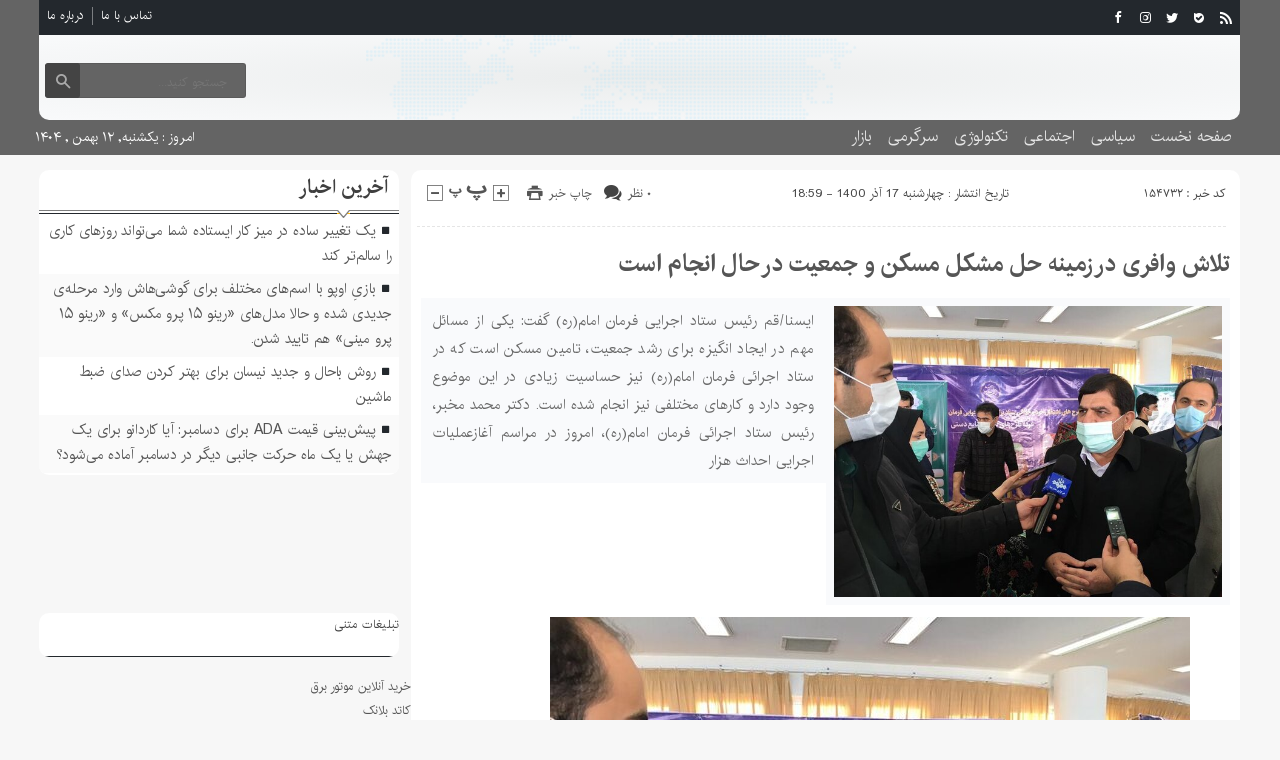

--- FILE ---
content_type: text/html; charset=UTF-8
request_url: https://mgwd.ir/%D8%AA%D9%84%D8%A7%D8%B4-%D9%88%D8%A7%D9%81%D8%B1%DB%8C-%D8%AF%D8%B1-%D8%B2%D9%85%DB%8C%D9%86%D9%87-%D8%AD%D9%84-%D9%85%D8%B4%DA%A9%D9%84-%D9%85%D8%B3%DA%A9%D9%86-%D9%88-%D8%AC%D9%85%D8%B9%DB%8C%D8%AA/
body_size: 13592
content:
<!DOCTYPE html>
<!--[if lt IE 7 ]><html class="ie ie6" dir="rtl" lang="fa-IR"> <![endif]-->
<!--[if IE 7 ]><html class="ie ie7" dir="rtl" lang="fa-IR"> <![endif]-->
<!--[if IE 8 ]><html class="ie ie8" dir="rtl" lang="fa-IR"> <![endif]-->
<!--[if (gte IE 9)|!(IE)]><!--><html dir="rtl" lang="fa-IR"> <!--<![endif]-->
<head><meta name="google-site-verification" content="1HESh9ArZgxVD2IbMQU9j87qsGCqgvBBoahTcS2RsiQ" />
<meta charset="UTF-8">
<title>تلاش وافری در زمینه حل مشکل مسکن و جمعیت در حال انجام است | مجود نیوز</title>
<meta name='robots' content='max-image-preview:large' />
<link rel="alternate" type="application/rss+xml" title="مجود نیوز &raquo; تلاش وافری در زمینه حل مشکل مسکن و جمعیت در حال انجام است خوراک دیدگاه‌ها" href="https://mgwd.ir/%d8%aa%d9%84%d8%a7%d8%b4-%d9%88%d8%a7%d9%81%d8%b1%db%8c-%d8%af%d8%b1-%d8%b2%d9%85%db%8c%d9%86%d9%87-%d8%ad%d9%84-%d9%85%d8%b4%da%a9%d9%84-%d9%85%d8%b3%da%a9%d9%86-%d9%88-%d8%ac%d9%85%d8%b9%db%8c%d8%aa/feed/" />
<link rel="alternate" title="oEmbed (JSON)" type="application/json+oembed" href="https://mgwd.ir/wp-json/oembed/1.0/embed?url=https%3A%2F%2Fmgwd.ir%2F%25d8%25aa%25d9%2584%25d8%25a7%25d8%25b4-%25d9%2588%25d8%25a7%25d9%2581%25d8%25b1%25db%258c-%25d8%25af%25d8%25b1-%25d8%25b2%25d9%2585%25db%258c%25d9%2586%25d9%2587-%25d8%25ad%25d9%2584-%25d9%2585%25d8%25b4%25da%25a9%25d9%2584-%25d9%2585%25d8%25b3%25da%25a9%25d9%2586-%25d9%2588-%25d8%25ac%25d9%2585%25d8%25b9%25db%258c%25d8%25aa%2F" />
<link rel="alternate" title="oEmbed (XML)" type="text/xml+oembed" href="https://mgwd.ir/wp-json/oembed/1.0/embed?url=https%3A%2F%2Fmgwd.ir%2F%25d8%25aa%25d9%2584%25d8%25a7%25d8%25b4-%25d9%2588%25d8%25a7%25d9%2581%25d8%25b1%25db%258c-%25d8%25af%25d8%25b1-%25d8%25b2%25d9%2585%25db%258c%25d9%2586%25d9%2587-%25d8%25ad%25d9%2584-%25d9%2585%25d8%25b4%25da%25a9%25d9%2584-%25d9%2585%25d8%25b3%25da%25a9%25d9%2586-%25d9%2588-%25d8%25ac%25d9%2585%25d8%25b9%25db%258c%25d8%25aa%2F&#038;format=xml" />
<style id='wp-img-auto-sizes-contain-inline-css' type='text/css'>
img:is([sizes=auto i],[sizes^="auto," i]){contain-intrinsic-size:3000px 1500px}
/*# sourceURL=wp-img-auto-sizes-contain-inline-css */
</style>
<style id='wp-emoji-styles-inline-css' type='text/css'>

	img.wp-smiley, img.emoji {
		display: inline !important;
		border: none !important;
		box-shadow: none !important;
		height: 1em !important;
		width: 1em !important;
		margin: 0 0.07em !important;
		vertical-align: -0.1em !important;
		background: none !important;
		padding: 0 !important;
	}
/*# sourceURL=wp-emoji-styles-inline-css */
</style>
<style id='wp-block-library-inline-css' type='text/css'>
:root{--wp-block-synced-color:#7a00df;--wp-block-synced-color--rgb:122,0,223;--wp-bound-block-color:var(--wp-block-synced-color);--wp-editor-canvas-background:#ddd;--wp-admin-theme-color:#007cba;--wp-admin-theme-color--rgb:0,124,186;--wp-admin-theme-color-darker-10:#006ba1;--wp-admin-theme-color-darker-10--rgb:0,107,160.5;--wp-admin-theme-color-darker-20:#005a87;--wp-admin-theme-color-darker-20--rgb:0,90,135;--wp-admin-border-width-focus:2px}@media (min-resolution:192dpi){:root{--wp-admin-border-width-focus:1.5px}}.wp-element-button{cursor:pointer}:root .has-very-light-gray-background-color{background-color:#eee}:root .has-very-dark-gray-background-color{background-color:#313131}:root .has-very-light-gray-color{color:#eee}:root .has-very-dark-gray-color{color:#313131}:root .has-vivid-green-cyan-to-vivid-cyan-blue-gradient-background{background:linear-gradient(135deg,#00d084,#0693e3)}:root .has-purple-crush-gradient-background{background:linear-gradient(135deg,#34e2e4,#4721fb 50%,#ab1dfe)}:root .has-hazy-dawn-gradient-background{background:linear-gradient(135deg,#faaca8,#dad0ec)}:root .has-subdued-olive-gradient-background{background:linear-gradient(135deg,#fafae1,#67a671)}:root .has-atomic-cream-gradient-background{background:linear-gradient(135deg,#fdd79a,#004a59)}:root .has-nightshade-gradient-background{background:linear-gradient(135deg,#330968,#31cdcf)}:root .has-midnight-gradient-background{background:linear-gradient(135deg,#020381,#2874fc)}:root{--wp--preset--font-size--normal:16px;--wp--preset--font-size--huge:42px}.has-regular-font-size{font-size:1em}.has-larger-font-size{font-size:2.625em}.has-normal-font-size{font-size:var(--wp--preset--font-size--normal)}.has-huge-font-size{font-size:var(--wp--preset--font-size--huge)}.has-text-align-center{text-align:center}.has-text-align-left{text-align:left}.has-text-align-right{text-align:right}.has-fit-text{white-space:nowrap!important}#end-resizable-editor-section{display:none}.aligncenter{clear:both}.items-justified-left{justify-content:flex-start}.items-justified-center{justify-content:center}.items-justified-right{justify-content:flex-end}.items-justified-space-between{justify-content:space-between}.screen-reader-text{border:0;clip-path:inset(50%);height:1px;margin:-1px;overflow:hidden;padding:0;position:absolute;width:1px;word-wrap:normal!important}.screen-reader-text:focus{background-color:#ddd;clip-path:none;color:#444;display:block;font-size:1em;height:auto;left:5px;line-height:normal;padding:15px 23px 14px;text-decoration:none;top:5px;width:auto;z-index:100000}html :where(.has-border-color){border-style:solid}html :where([style*=border-top-color]){border-top-style:solid}html :where([style*=border-right-color]){border-right-style:solid}html :where([style*=border-bottom-color]){border-bottom-style:solid}html :where([style*=border-left-color]){border-left-style:solid}html :where([style*=border-width]){border-style:solid}html :where([style*=border-top-width]){border-top-style:solid}html :where([style*=border-right-width]){border-right-style:solid}html :where([style*=border-bottom-width]){border-bottom-style:solid}html :where([style*=border-left-width]){border-left-style:solid}html :where(img[class*=wp-image-]){height:auto;max-width:100%}:where(figure){margin:0 0 1em}html :where(.is-position-sticky){--wp-admin--admin-bar--position-offset:var(--wp-admin--admin-bar--height,0px)}@media screen and (max-width:600px){html :where(.is-position-sticky){--wp-admin--admin-bar--position-offset:0px}}

/*# sourceURL=wp-block-library-inline-css */
</style><style id='wp-block-paragraph-inline-css' type='text/css'>
.is-small-text{font-size:.875em}.is-regular-text{font-size:1em}.is-large-text{font-size:2.25em}.is-larger-text{font-size:3em}.has-drop-cap:not(:focus):first-letter{float:right;font-size:8.4em;font-style:normal;font-weight:100;line-height:.68;margin:.05em 0 0 .1em;text-transform:uppercase}body.rtl .has-drop-cap:not(:focus):first-letter{float:none;margin-right:.1em}p.has-drop-cap.has-background{overflow:hidden}:root :where(p.has-background){padding:1.25em 2.375em}:where(p.has-text-color:not(.has-link-color)) a{color:inherit}p.has-text-align-left[style*="writing-mode:vertical-lr"],p.has-text-align-right[style*="writing-mode:vertical-rl"]{rotate:180deg}
/*# sourceURL=https://mgwd.ir/wp-includes/blocks/paragraph/style.min.css */
</style>
<style id='global-styles-inline-css' type='text/css'>
:root{--wp--preset--aspect-ratio--square: 1;--wp--preset--aspect-ratio--4-3: 4/3;--wp--preset--aspect-ratio--3-4: 3/4;--wp--preset--aspect-ratio--3-2: 3/2;--wp--preset--aspect-ratio--2-3: 2/3;--wp--preset--aspect-ratio--16-9: 16/9;--wp--preset--aspect-ratio--9-16: 9/16;--wp--preset--color--black: #000000;--wp--preset--color--cyan-bluish-gray: #abb8c3;--wp--preset--color--white: #ffffff;--wp--preset--color--pale-pink: #f78da7;--wp--preset--color--vivid-red: #cf2e2e;--wp--preset--color--luminous-vivid-orange: #ff6900;--wp--preset--color--luminous-vivid-amber: #fcb900;--wp--preset--color--light-green-cyan: #7bdcb5;--wp--preset--color--vivid-green-cyan: #00d084;--wp--preset--color--pale-cyan-blue: #8ed1fc;--wp--preset--color--vivid-cyan-blue: #0693e3;--wp--preset--color--vivid-purple: #9b51e0;--wp--preset--gradient--vivid-cyan-blue-to-vivid-purple: linear-gradient(135deg,rgb(6,147,227) 0%,rgb(155,81,224) 100%);--wp--preset--gradient--light-green-cyan-to-vivid-green-cyan: linear-gradient(135deg,rgb(122,220,180) 0%,rgb(0,208,130) 100%);--wp--preset--gradient--luminous-vivid-amber-to-luminous-vivid-orange: linear-gradient(135deg,rgb(252,185,0) 0%,rgb(255,105,0) 100%);--wp--preset--gradient--luminous-vivid-orange-to-vivid-red: linear-gradient(135deg,rgb(255,105,0) 0%,rgb(207,46,46) 100%);--wp--preset--gradient--very-light-gray-to-cyan-bluish-gray: linear-gradient(135deg,rgb(238,238,238) 0%,rgb(169,184,195) 100%);--wp--preset--gradient--cool-to-warm-spectrum: linear-gradient(135deg,rgb(74,234,220) 0%,rgb(151,120,209) 20%,rgb(207,42,186) 40%,rgb(238,44,130) 60%,rgb(251,105,98) 80%,rgb(254,248,76) 100%);--wp--preset--gradient--blush-light-purple: linear-gradient(135deg,rgb(255,206,236) 0%,rgb(152,150,240) 100%);--wp--preset--gradient--blush-bordeaux: linear-gradient(135deg,rgb(254,205,165) 0%,rgb(254,45,45) 50%,rgb(107,0,62) 100%);--wp--preset--gradient--luminous-dusk: linear-gradient(135deg,rgb(255,203,112) 0%,rgb(199,81,192) 50%,rgb(65,88,208) 100%);--wp--preset--gradient--pale-ocean: linear-gradient(135deg,rgb(255,245,203) 0%,rgb(182,227,212) 50%,rgb(51,167,181) 100%);--wp--preset--gradient--electric-grass: linear-gradient(135deg,rgb(202,248,128) 0%,rgb(113,206,126) 100%);--wp--preset--gradient--midnight: linear-gradient(135deg,rgb(2,3,129) 0%,rgb(40,116,252) 100%);--wp--preset--font-size--small: 13px;--wp--preset--font-size--medium: 20px;--wp--preset--font-size--large: 36px;--wp--preset--font-size--x-large: 42px;--wp--preset--spacing--20: 0.44rem;--wp--preset--spacing--30: 0.67rem;--wp--preset--spacing--40: 1rem;--wp--preset--spacing--50: 1.5rem;--wp--preset--spacing--60: 2.25rem;--wp--preset--spacing--70: 3.38rem;--wp--preset--spacing--80: 5.06rem;--wp--preset--shadow--natural: 6px 6px 9px rgba(0, 0, 0, 0.2);--wp--preset--shadow--deep: 12px 12px 50px rgba(0, 0, 0, 0.4);--wp--preset--shadow--sharp: 6px 6px 0px rgba(0, 0, 0, 0.2);--wp--preset--shadow--outlined: 6px 6px 0px -3px rgb(255, 255, 255), 6px 6px rgb(0, 0, 0);--wp--preset--shadow--crisp: 6px 6px 0px rgb(0, 0, 0);}:where(.is-layout-flex){gap: 0.5em;}:where(.is-layout-grid){gap: 0.5em;}body .is-layout-flex{display: flex;}.is-layout-flex{flex-wrap: wrap;align-items: center;}.is-layout-flex > :is(*, div){margin: 0;}body .is-layout-grid{display: grid;}.is-layout-grid > :is(*, div){margin: 0;}:where(.wp-block-columns.is-layout-flex){gap: 2em;}:where(.wp-block-columns.is-layout-grid){gap: 2em;}:where(.wp-block-post-template.is-layout-flex){gap: 1.25em;}:where(.wp-block-post-template.is-layout-grid){gap: 1.25em;}.has-black-color{color: var(--wp--preset--color--black) !important;}.has-cyan-bluish-gray-color{color: var(--wp--preset--color--cyan-bluish-gray) !important;}.has-white-color{color: var(--wp--preset--color--white) !important;}.has-pale-pink-color{color: var(--wp--preset--color--pale-pink) !important;}.has-vivid-red-color{color: var(--wp--preset--color--vivid-red) !important;}.has-luminous-vivid-orange-color{color: var(--wp--preset--color--luminous-vivid-orange) !important;}.has-luminous-vivid-amber-color{color: var(--wp--preset--color--luminous-vivid-amber) !important;}.has-light-green-cyan-color{color: var(--wp--preset--color--light-green-cyan) !important;}.has-vivid-green-cyan-color{color: var(--wp--preset--color--vivid-green-cyan) !important;}.has-pale-cyan-blue-color{color: var(--wp--preset--color--pale-cyan-blue) !important;}.has-vivid-cyan-blue-color{color: var(--wp--preset--color--vivid-cyan-blue) !important;}.has-vivid-purple-color{color: var(--wp--preset--color--vivid-purple) !important;}.has-black-background-color{background-color: var(--wp--preset--color--black) !important;}.has-cyan-bluish-gray-background-color{background-color: var(--wp--preset--color--cyan-bluish-gray) !important;}.has-white-background-color{background-color: var(--wp--preset--color--white) !important;}.has-pale-pink-background-color{background-color: var(--wp--preset--color--pale-pink) !important;}.has-vivid-red-background-color{background-color: var(--wp--preset--color--vivid-red) !important;}.has-luminous-vivid-orange-background-color{background-color: var(--wp--preset--color--luminous-vivid-orange) !important;}.has-luminous-vivid-amber-background-color{background-color: var(--wp--preset--color--luminous-vivid-amber) !important;}.has-light-green-cyan-background-color{background-color: var(--wp--preset--color--light-green-cyan) !important;}.has-vivid-green-cyan-background-color{background-color: var(--wp--preset--color--vivid-green-cyan) !important;}.has-pale-cyan-blue-background-color{background-color: var(--wp--preset--color--pale-cyan-blue) !important;}.has-vivid-cyan-blue-background-color{background-color: var(--wp--preset--color--vivid-cyan-blue) !important;}.has-vivid-purple-background-color{background-color: var(--wp--preset--color--vivid-purple) !important;}.has-black-border-color{border-color: var(--wp--preset--color--black) !important;}.has-cyan-bluish-gray-border-color{border-color: var(--wp--preset--color--cyan-bluish-gray) !important;}.has-white-border-color{border-color: var(--wp--preset--color--white) !important;}.has-pale-pink-border-color{border-color: var(--wp--preset--color--pale-pink) !important;}.has-vivid-red-border-color{border-color: var(--wp--preset--color--vivid-red) !important;}.has-luminous-vivid-orange-border-color{border-color: var(--wp--preset--color--luminous-vivid-orange) !important;}.has-luminous-vivid-amber-border-color{border-color: var(--wp--preset--color--luminous-vivid-amber) !important;}.has-light-green-cyan-border-color{border-color: var(--wp--preset--color--light-green-cyan) !important;}.has-vivid-green-cyan-border-color{border-color: var(--wp--preset--color--vivid-green-cyan) !important;}.has-pale-cyan-blue-border-color{border-color: var(--wp--preset--color--pale-cyan-blue) !important;}.has-vivid-cyan-blue-border-color{border-color: var(--wp--preset--color--vivid-cyan-blue) !important;}.has-vivid-purple-border-color{border-color: var(--wp--preset--color--vivid-purple) !important;}.has-vivid-cyan-blue-to-vivid-purple-gradient-background{background: var(--wp--preset--gradient--vivid-cyan-blue-to-vivid-purple) !important;}.has-light-green-cyan-to-vivid-green-cyan-gradient-background{background: var(--wp--preset--gradient--light-green-cyan-to-vivid-green-cyan) !important;}.has-luminous-vivid-amber-to-luminous-vivid-orange-gradient-background{background: var(--wp--preset--gradient--luminous-vivid-amber-to-luminous-vivid-orange) !important;}.has-luminous-vivid-orange-to-vivid-red-gradient-background{background: var(--wp--preset--gradient--luminous-vivid-orange-to-vivid-red) !important;}.has-very-light-gray-to-cyan-bluish-gray-gradient-background{background: var(--wp--preset--gradient--very-light-gray-to-cyan-bluish-gray) !important;}.has-cool-to-warm-spectrum-gradient-background{background: var(--wp--preset--gradient--cool-to-warm-spectrum) !important;}.has-blush-light-purple-gradient-background{background: var(--wp--preset--gradient--blush-light-purple) !important;}.has-blush-bordeaux-gradient-background{background: var(--wp--preset--gradient--blush-bordeaux) !important;}.has-luminous-dusk-gradient-background{background: var(--wp--preset--gradient--luminous-dusk) !important;}.has-pale-ocean-gradient-background{background: var(--wp--preset--gradient--pale-ocean) !important;}.has-electric-grass-gradient-background{background: var(--wp--preset--gradient--electric-grass) !important;}.has-midnight-gradient-background{background: var(--wp--preset--gradient--midnight) !important;}.has-small-font-size{font-size: var(--wp--preset--font-size--small) !important;}.has-medium-font-size{font-size: var(--wp--preset--font-size--medium) !important;}.has-large-font-size{font-size: var(--wp--preset--font-size--large) !important;}.has-x-large-font-size{font-size: var(--wp--preset--font-size--x-large) !important;}
/*# sourceURL=global-styles-inline-css */
</style>

<style id='classic-theme-styles-inline-css' type='text/css'>
/*! This file is auto-generated */
.wp-block-button__link{color:#fff;background-color:#32373c;border-radius:9999px;box-shadow:none;text-decoration:none;padding:calc(.667em + 2px) calc(1.333em + 2px);font-size:1.125em}.wp-block-file__button{background:#32373c;color:#fff;text-decoration:none}
/*# sourceURL=/wp-includes/css/classic-themes.min.css */
</style>
<link rel='stylesheet' id='stylecss-css' href='https://mgwd.ir/wp-content/themes/fanous/style.css' type='text/css' media='all' />
<link rel='stylesheet' id='carousel-css' href='https://mgwd.ir/wp-content/themes/fanous/css/owl.carousel.css' type='text/css' media='all' />
<link rel='stylesheet' id='irancss-css' href='https://mgwd.ir/wp-content/themes/fanous/css/fonts/iran.css' type='text/css' media='all' />
<link rel='stylesheet' id='blackcss-css' href='https://mgwd.ir/wp-content/themes/fanous/css/color/black.css' type='text/css' media='all' />
<link rel='stylesheet' id='responsive-css' href='https://mgwd.ir/wp-content/themes/fanous/css/responsive.css' type='text/css' media='all' />
<script type="text/javascript" src="https://mgwd.ir/wp-includes/js/jquery/jquery.min.js" id="jquery-core-js"></script>
<script type="text/javascript" src="https://mgwd.ir/wp-includes/js/jquery/jquery-migrate.min.js" id="jquery-migrate-js"></script>
<script type="text/javascript" src="https://mgwd.ir/wp-content/themes/fanous/js/plugin.bayannews.js" id="plugins-js"></script>
<script type="text/javascript" src="https://mgwd.ir/wp-content/themes/fanous/js/owlcarousel.bayannews.js" id="owlcarousel-js"></script>
<script type="text/javascript" src="https://mgwd.ir/wp-content/themes/fanous/js/oc.plugin.bayannews.js" id="ocplugin-js"></script>
<script type="text/javascript" src="https://mgwd.ir/wp-content/themes/fanous/js/enscroll.bayannews.js" id="enscroll-js"></script>
<link rel="https://api.w.org/" href="https://mgwd.ir/wp-json/" /><link rel="alternate" title="JSON" type="application/json" href="https://mgwd.ir/wp-json/wp/v2/posts/154732" /><link rel="EditURI" type="application/rsd+xml" title="RSD" href="https://mgwd.ir/xmlrpc.php?rsd" />
<meta name="generator" content="WordPress 6.9" />
<link rel="canonical" href="https://mgwd.ir/%d8%aa%d9%84%d8%a7%d8%b4-%d9%88%d8%a7%d9%81%d8%b1%db%8c-%d8%af%d8%b1-%d8%b2%d9%85%db%8c%d9%86%d9%87-%d8%ad%d9%84-%d9%85%d8%b4%da%a9%d9%84-%d9%85%d8%b3%da%a9%d9%86-%d9%88-%d8%ac%d9%85%d8%b9%db%8c%d8%aa/" />
<link rel='shortlink' href='https://mgwd.ir/?p=154732' />
<link href="https://mgwd.ir/wp-content/themes/fanous/favicon.ico" rel="shortcut icon">

<meta property="og:image" content="https://mgwd.ir/wp-includes/images/media/default.svg" />
<!--[if IE]><script src="https://mgwd.ir/wp-content/themes/fanous/js/modernizr.js"></script><![endif]-->
<meta name="fontiran.com:license" content="JJQVH">
<meta name="viewport" content="width=device-width, initial-scale=1">
<meta name="MobileOptimized" content="width">
<meta name="HandheldFriendly" content="true"> 
<meta name="theme-color" content="#23282d">
<link rel="pingback" href="https://mgwd.ir/xmlrpc.php">
<link rel="icon" href="https://mgwd.ir/wp-content/uploads/2021/12/cropped-Untitled-32x32.png" sizes="32x32" />
<link rel="icon" href="https://mgwd.ir/wp-content/uploads/2021/12/cropped-Untitled-192x192.png" sizes="192x192" />
<link rel="apple-touch-icon" href="https://mgwd.ir/wp-content/uploads/2021/12/cropped-Untitled-180x180.png" />
<meta name="msapplication-TileImage" content="https://mgwd.ir/wp-content/uploads/2021/12/cropped-Untitled-270x270.png" />
</head><meta name="google-site-verification" content="1HESh9ArZgxVD2IbMQU9j87qsGCqgvBBoahTcS2RsiQ" />
<body class="body">
<header id="header">


<div class="container">

<div class="topheader">

<div class="topheaderr">

</div><!-- topheaderr --> 


  




<div class="topheaderl">

<div class="hsocials">


<a class="icon-facebook" title="فيسبوک" rel="nofollow" target="_blank" href="#"></a>

<a class="icon-instagram" title="اينستاگرام" rel="nofollow" target="_blank" href="#"></a>
<a class="icon-twitter" title="تويتر" rel="nofollow" target="_blank" href="#"></a>











<a class="icon-bale" title="بله" rel="nofollow" target="_blank" href="#"></a>


<a class=" icon-feed" title="فید"  target="_blank" href="https://mgwd.ir/feed/rss/"></a>

 </div>
  
 
 
</div><!-- topheaderl -->
<nav>
  <div class="menu-%d9%85%d9%86%d9%88%db%8c-%d8%ac%d8%b3%d8%aa%d8%ac%d9%88-container"><ul id="menu-%d9%85%d9%86%d9%88%db%8c-%d8%ac%d8%b3%d8%aa%d8%ac%d9%88" class="none"><li id="menu-item-122" class="menu-item menu-item-type-post_type menu-item-object-page menu-item-122"><a href="https://mgwd.ir/%d8%aa%d9%85%d8%a7%d8%b3-%d8%a8%d8%a7-%d9%85%d8%a7/">تماس با ما</a></li>
<li id="menu-item-123" class="menu-item menu-item-type-post_type menu-item-object-page menu-item-123"><a href="https://mgwd.ir/%d8%af%d8%b1%d8%a8%d8%a7%d8%b1%d9%87-%d9%85%d8%a7/">درباره ما</a></li>
</ul></div>  </nav>









</div><!-- topheader -->

</div><!-- container -->



<div class="container">
<div class="logo_search">

   <div class="logo">
   
   <a title="" href="https://mgwd.ir">
<h1></h1>
<h2></h2>

</a>
                </div>
                <!-- logo -->
		
				
            <div class="ads">

                <a  href="">
				<img src="" alt="" title="" alt="" /></a>
<!-- پایان تبلیغات متنی  در تاریخ  می باشد -->


            </div>			
			        					
					
					
					
					
	<div class="search_area">	<form class="search" method="get" action="https://mgwd.ir">
<input type="text" value="" placeholder="جستجو کنید..." name="s" class="text">
<button type="submit"><i class="icon-search"></i></button>
</form>	

			
</div>					
					
					
					
					
					
					
	
</div> <!-- logo_search -->
</div> <!-- container -->



<nav class="categories">
<div class="containerh">
<div class="bodydeactive"></div>

<div class="navicon"><i class="icon-menu"></i></div>


<ul class="zetta-menu zm-response-switch zm-effect-slide-bottom">
<em class="headfix">
<b>مجود نیوز</b>
<b></b>
<i>x</i>
</em>
<span class="cat_menu">
<a title="مجود نیوز" href="https://mgwd.ir">صفحه اصلی</a>

<a title="تماس با ما" href="https://mgwd.ir/contactus/">تماس با ما</a>


<span>موضوعات</span>
</span>
<li id="menu-item-16" class="menu-item menu-item-type-custom menu-item-object-custom menu-item-home menu-item-16"><a href="https://mgwd.ir">صفحه نخست</a><i class="icon-cheveron-down has-children-menu-item-icon"></i></li>
<li id="menu-item-108" class="menu-item menu-item-type-taxonomy menu-item-object-category menu-item-108"><a href="https://mgwd.ir/category/%d8%b3%db%8c%d8%a7%d8%b3%db%8c/">سیاسی</a><i class="icon-cheveron-down has-children-menu-item-icon"></i></li>
<li id="menu-item-208758" class="menu-item menu-item-type-taxonomy menu-item-object-category menu-item-has-children menu-item-208758"><a href="https://mgwd.ir/category/%d8%a7%d8%ac%d8%aa%d9%85%d8%a7%d8%b9%db%8c/">اجتماعی</a><i class="icon-cheveron-down has-children-menu-item-icon"></i>
<ul class="sub-menu">
	<li id="menu-item-208759" class="menu-item menu-item-type-taxonomy menu-item-object-category menu-item-208759"><a href="https://mgwd.ir/category/%d8%a7%d9%86%da%af%db%8c%d8%b2%d8%b4%db%8c/">انگیزشی</a><i class="icon-cheveron-down has-children-menu-item-icon"></i></li>
	<li id="menu-item-208760" class="menu-item menu-item-type-taxonomy menu-item-object-category menu-item-208760"><a href="https://mgwd.ir/category/%d8%ad%d9%82%d9%88%d9%82%db%8c/">حقوقی</a><i class="icon-cheveron-down has-children-menu-item-icon"></i></li>
	<li id="menu-item-208761" class="menu-item menu-item-type-taxonomy menu-item-object-category menu-item-208761"><a href="https://mgwd.ir/category/%d8%a2%d9%85%d9%88%d8%b2%d8%b4%db%8c/">آموزشی</a><i class="icon-cheveron-down has-children-menu-item-icon"></i></li>
	<li id="menu-item-208762" class="menu-item menu-item-type-taxonomy menu-item-object-category menu-item-208762"><a href="https://mgwd.ir/category/%d8%a2%d8%b4%d9%be%d8%b2%db%8c/">آشپزی</a><i class="icon-cheveron-down has-children-menu-item-icon"></i></li>
	<li id="menu-item-208763" class="menu-item menu-item-type-taxonomy menu-item-object-category menu-item-208763"><a href="https://mgwd.ir/category/%d9%be%d8%b2%d8%b4%da%a9%db%8c/">پزشکی</a><i class="icon-cheveron-down has-children-menu-item-icon"></i></li>
	<li id="menu-item-208764" class="menu-item menu-item-type-taxonomy menu-item-object-category menu-item-208764"><a href="https://mgwd.ir/category/%d8%ad%d9%88%d8%a7%d8%af%d8%ab/">حوادث</a><i class="icon-cheveron-down has-children-menu-item-icon"></i></li>
	<li id="menu-item-208765" class="menu-item menu-item-type-taxonomy menu-item-object-category menu-item-208765"><a href="https://mgwd.ir/category/%d8%b2%db%8c%d8%a8%d8%a7%db%8c%db%8c-%d9%88-%d8%b2%d9%86%d8%af%da%af%db%8c/">زیبایی و زندگی</a><i class="icon-cheveron-down has-children-menu-item-icon"></i></li>
	<li id="menu-item-208766" class="menu-item menu-item-type-taxonomy menu-item-object-category menu-item-208766"><a href="https://mgwd.ir/category/%d8%b3%d9%84%d8%a7%d9%85%d8%aa%db%8c/">سلامتی</a><i class="icon-cheveron-down has-children-menu-item-icon"></i></li>
	<li id="menu-item-208767" class="menu-item menu-item-type-taxonomy menu-item-object-category menu-item-208767"><a href="https://mgwd.ir/category/%da%a9%d8%b4%d8%a7%d9%88%d8%b1%d8%b2%db%8c/">کشاورزی</a><i class="icon-cheveron-down has-children-menu-item-icon"></i></li>
	<li id="menu-item-208768" class="menu-item menu-item-type-taxonomy menu-item-object-category menu-item-208768"><a href="https://mgwd.ir/category/%d9%85%d8%ad%db%8c%d8%b7-%d8%b2%db%8c%d8%b3%d8%aa/">محیط زیست</a><i class="icon-cheveron-down has-children-menu-item-icon"></i></li>
	<li id="menu-item-208769" class="menu-item menu-item-type-taxonomy menu-item-object-category menu-item-208769"><a href="https://mgwd.ir/category/%d9%87%d9%88%d8%a7%d8%b4%d9%86%d8%a7%d8%b3%db%8c/">هواشناسی</a><i class="icon-cheveron-down has-children-menu-item-icon"></i></li>
</ul>
</li>
<li id="menu-item-208770" class="menu-item menu-item-type-taxonomy menu-item-object-category menu-item-has-children menu-item-208770"><a href="https://mgwd.ir/category/%d8%aa%da%a9%d9%86%d9%88%d9%84%d9%88%da%98%db%8c/">تکنولوژی</a><i class="icon-cheveron-down has-children-menu-item-icon"></i>
<ul class="sub-menu">
	<li id="menu-item-208771" class="menu-item menu-item-type-taxonomy menu-item-object-category menu-item-208771"><a href="https://mgwd.ir/category/%d8%b9%d9%84%d9%85-%d9%88-%d8%aa%da%a9%d9%86%d9%88%d9%84%d9%88%da%98%db%8c/">علم و تکنولوژی</a><i class="icon-cheveron-down has-children-menu-item-icon"></i></li>
	<li id="menu-item-208772" class="menu-item menu-item-type-taxonomy menu-item-object-category menu-item-208772"><a href="https://mgwd.ir/category/%d8%a7%d8%b1%d8%aa%d8%a8%d8%a7%d8%b7%d8%a7%d8%aa/">ارتباطات</a><i class="icon-cheveron-down has-children-menu-item-icon"></i></li>
	<li id="menu-item-208773" class="menu-item menu-item-type-taxonomy menu-item-object-category menu-item-208773"><a href="https://mgwd.ir/category/%d8%b9%d9%84%d9%85-%d9%88-%d9%81%d9%86%d8%a7%d9%88%d8%b1%db%8c/">علم و فناوری</a><i class="icon-cheveron-down has-children-menu-item-icon"></i></li>
	<li id="menu-item-208774" class="menu-item menu-item-type-taxonomy menu-item-object-category menu-item-208774"><a href="https://mgwd.ir/category/%d8%ae%d9%88%d8%af%d8%b1%d9%88/">خودرو</a><i class="icon-cheveron-down has-children-menu-item-icon"></i></li>
	<li id="menu-item-208775" class="menu-item menu-item-type-taxonomy menu-item-object-category menu-item-208775"><a href="https://mgwd.ir/category/%da%a9%d8%a7%d9%85%d9%be%db%8c%d9%88%d8%aa%d8%b1/">کامپیوتر</a><i class="icon-cheveron-down has-children-menu-item-icon"></i></li>
	<li id="menu-item-208776" class="menu-item menu-item-type-taxonomy menu-item-object-category menu-item-208776"><a href="https://mgwd.ir/category/%d9%85%d9%88%d8%a8%d8%a7%db%8c%d9%84/">موبایل</a><i class="icon-cheveron-down has-children-menu-item-icon"></i></li>
	<li id="menu-item-208777" class="menu-item menu-item-type-taxonomy menu-item-object-category menu-item-208777"><a href="https://mgwd.ir/category/%d8%a7%d9%86%d8%b1%da%98%db%8c/">انرژی</a><i class="icon-cheveron-down has-children-menu-item-icon"></i></li>
</ul>
</li>
<li id="menu-item-208778" class="menu-item menu-item-type-taxonomy menu-item-object-category menu-item-has-children menu-item-208778"><a href="https://mgwd.ir/category/%d8%b3%d8%b1%da%af%d8%b1%d9%85%db%8c/">سرگرمی</a><i class="icon-cheveron-down has-children-menu-item-icon"></i>
<ul class="sub-menu">
	<li id="menu-item-208779" class="menu-item menu-item-type-taxonomy menu-item-object-category menu-item-208779"><a href="https://mgwd.ir/category/%d9%81%d8%b1%d9%87%d9%86%da%af%db%8c/">فرهنگی</a><i class="icon-cheveron-down has-children-menu-item-icon"></i></li>
	<li id="menu-item-208780" class="menu-item menu-item-type-taxonomy menu-item-object-category menu-item-208780"><a href="https://mgwd.ir/category/%d9%88%d8%b1%d8%b2%d8%b4%db%8c/">ورزشی</a><i class="icon-cheveron-down has-children-menu-item-icon"></i></li>
	<li id="menu-item-208781" class="menu-item menu-item-type-taxonomy menu-item-object-category menu-item-208781"><a href="https://mgwd.ir/category/%d9%81%db%8c%d9%84%d9%85-%d9%88-%d8%b3%d8%b1%db%8c%d8%a7%d9%84/">فیلم و سریال</a><i class="icon-cheveron-down has-children-menu-item-icon"></i></li>
	<li id="menu-item-208782" class="menu-item menu-item-type-taxonomy menu-item-object-category menu-item-208782"><a href="https://mgwd.ir/category/%d9%85%d9%88%d8%b3%db%8c%d9%82%db%8c/">موسیقی</a><i class="icon-cheveron-down has-children-menu-item-icon"></i></li>
	<li id="menu-item-208783" class="menu-item menu-item-type-taxonomy menu-item-object-category menu-item-208783"><a href="https://mgwd.ir/category/%da%a9%d8%aa%d8%a7%d8%a8/">کتاب</a><i class="icon-cheveron-down has-children-menu-item-icon"></i></li>
	<li id="menu-item-208784" class="menu-item menu-item-type-taxonomy menu-item-object-category menu-item-208784"><a href="https://mgwd.ir/category/%da%af%d8%b1%d8%af%d8%b4%da%af%d8%b1%db%8c/">گردشگری</a><i class="icon-cheveron-down has-children-menu-item-icon"></i></li>
	<li id="menu-item-208785" class="menu-item menu-item-type-taxonomy menu-item-object-category menu-item-208785"><a href="https://mgwd.ir/category/%d8%a8%d8%a7%d8%b2%db%8c-%d9%88-%d8%b3%d8%b1%da%af%d8%b1%d9%85%db%8c/">بازی و سرگرمی</a><i class="icon-cheveron-down has-children-menu-item-icon"></i></li>
</ul>
</li>
<li id="menu-item-208786" class="menu-item menu-item-type-taxonomy menu-item-object-category menu-item-has-children menu-item-208786"><a href="https://mgwd.ir/category/%d8%a8%d8%a7%d8%b2%d8%a7%d8%b1/">بازار</a><i class="icon-cheveron-down has-children-menu-item-icon"></i>
<ul class="sub-menu">
	<li id="menu-item-208787" class="menu-item menu-item-type-taxonomy menu-item-object-category menu-item-208787"><a href="https://mgwd.ir/category/%d8%a7%d8%b1%d8%b2%d9%87%d8%a7%db%8c-%d8%af%db%8c%d8%ac%db%8c%d8%aa%d8%a7%d9%84/">ارزهای دیجیتال</a><i class="icon-cheveron-down has-children-menu-item-icon"></i></li>
	<li id="menu-item-208788" class="menu-item menu-item-type-taxonomy menu-item-object-category menu-item-208788"><a href="https://mgwd.ir/category/%d8%a7%d8%b4%d8%aa%d8%ba%d8%a7%d9%84/">اشتغال</a><i class="icon-cheveron-down has-children-menu-item-icon"></i></li>
	<li id="menu-item-208789" class="menu-item menu-item-type-taxonomy menu-item-object-category menu-item-208789"><a href="https://mgwd.ir/category/%d8%a7%d9%82%d8%aa%d8%b5%d8%a7%d8%af/">اقتصاد</a><i class="icon-cheveron-down has-children-menu-item-icon"></i></li>
	<li id="menu-item-208790" class="menu-item menu-item-type-taxonomy menu-item-object-category menu-item-208790"><a href="https://mgwd.ir/category/%d8%aa%d8%ac%d8%a7%d8%b1%d8%aa/">تجارت</a><i class="icon-cheveron-down has-children-menu-item-icon"></i></li>
	<li id="menu-item-208791" class="menu-item menu-item-type-taxonomy menu-item-object-category menu-item-208791"><a href="https://mgwd.ir/category/%d8%b7%d8%b1%d8%a7%d8%ad%db%8c/">طراحی</a><i class="icon-cheveron-down has-children-menu-item-icon"></i></li>
	<li id="menu-item-208792" class="menu-item menu-item-type-taxonomy menu-item-object-category menu-item-208792"><a href="https://mgwd.ir/category/%d8%b7%d8%b1%d8%a7%d8%ad%db%8c-%d9%88-%d8%af%db%8c%d8%b2%d8%a7%db%8c%d9%86/">طراحی و دیزاین</a><i class="icon-cheveron-down has-children-menu-item-icon"></i></li>
	<li id="menu-item-208793" class="menu-item menu-item-type-taxonomy menu-item-object-category menu-item-208793"><a href="https://mgwd.ir/category/%d9%81%d8%b4%d9%86/">فشن</a><i class="icon-cheveron-down has-children-menu-item-icon"></i></li>
	<li id="menu-item-208794" class="menu-item menu-item-type-taxonomy menu-item-object-category menu-item-208794"><a href="https://mgwd.ir/category/%d8%ba%d8%b0%d8%a7/">غذا</a><i class="icon-cheveron-down has-children-menu-item-icon"></i></li>
</ul>
</li>
</ul>









<div class="date"> امروز : یکشنبه, ۱۲ بهمن , ۱۴۰۴ 
</div>

<div class="logoicon">	
<img src="" alt="" title="مجود نیوز" /></div>





</div><!-- nav -->
</nav><!-- categories -->

    </header>

<div class="container">




<div class="main_right">
    
    <div class="single">
<div class="head">
<div class="the_ID">کد خبر : 154732</div>
<span class="the_time">تاریخ انتشار : چهارشنبه 17 آذر 1400 - 18:59</span>
<div class="left">



<span class="news_size">
<a class="news_size_down" id="decfont"><i class="icon-fz1"></i></a>
<a class="news_size_reset" id="resetfont"><i class="icon-fz2"></i></a>
<a class="news_size_up" id="incfont"><i class="icon-fz3"></i></a>
</span>
<span class="print">
    
   <a onclick='window.open("https://mgwd.ir/print/?id=154732", "printwin","left=80,top=80,width=820,height=550,toolbar=1,resizable=0,status=0,scrollbars=1");'>  <i class="icon-print"></i>  چاپ خبر</a></span>

<span class="comments_popup_link"><i class="icon-bubbles2"></i> <a href="https://mgwd.ir/%d8%aa%d9%84%d8%a7%d8%b4-%d9%88%d8%a7%d9%81%d8%b1%db%8c-%d8%af%d8%b1-%d8%b2%d9%85%db%8c%d9%86%d9%87-%d8%ad%d9%84-%d9%85%d8%b4%da%a9%d9%84-%d9%85%d8%b3%da%a9%d9%86-%d9%88-%d8%ac%d9%85%d8%b9%db%8c%d8%aa/#respond">۰ نظر</a></span>



</div>



</div>
<div class="line"></div>















<h1><a title="تلاش وافری در زمینه حل مشکل مسکن و جمعیت در حال انجام است" href="https://mgwd.ir/%d8%aa%d9%84%d8%a7%d8%b4-%d9%88%d8%a7%d9%81%d8%b1%db%8c-%d8%af%d8%b1-%d8%b2%d9%85%db%8c%d9%86%d9%87-%d8%ad%d9%84-%d9%85%d8%b4%da%a9%d9%84-%d9%85%d8%b3%da%a9%d9%86-%d9%88-%d8%ac%d9%85%d8%b9%db%8c%d8%aa/">تلاش وافری در زمینه حل مشکل مسکن و جمعیت در حال انجام است</a></h1>






<div class="excerptpic">
<div class="pic">

<img src="https://cdn.isna.ir/d/2021/01/26/3/61836059.jpg" title="تلاش وافری در زمینه حل مشکل مسکن و جمعیت در حال انجام است" alt="تلاش وافری در زمینه حل مشکل مسکن و جمعیت در حال انجام است" width="120" height="80">
</div>

<div class="excerpt"><p>ایسنا/قم رئیس ستاد اجرایی فرمان امام(ره) گفت: یکی از مسائل مهم در ایجاد انگیزه برای رشد جمعیت، تامین مسکن است که در ستاد اجرائی فرمان امام(ره) نیز حساسیت زیادی در این موضوع وجود دارد و کارهای مختلفی نیز انجام شده است. دکتر محمد مخبر، رئیس ستاد اجرائی فرمان امام(ره)، امروز در مراسم آغازعملیات اجرایی احداث هزار</p>
</div>

</div>




<div id="contentsingle" class="contentsingle">



<figure class="item-img img-md"><img decoding="async" class="" title="تلاش وافری در زمینه حل مشکل مسکن و جمعیت در حال انجام است" src="https://cdn.isna.ir/d/2021/01/26/3/61836059.jpg" alt="تلاش وافری در زمینه حل مشکل مسکن و جمعیت در حال انجام است" /></figure>
<p class="summary"><span class="src">ایسنا/قم </span>رئیس ستاد اجرایی فرمان امام(ره) گفت: یکی از مسائل مهم در ایجاد انگیزه برای رشد جمعیت، تامین مسکن است که در ستاد اجرائی فرمان امام(ره) نیز حساسیت زیادی در این موضوع وجود دارد و کارهای مختلفی نیز انجام شده است.</p>
<div class="item-text">
<p>دکتر محمد مخبر، رئیس ستاد اجرائی فرمان امام(ره)، امروز در مراسم آغازعملیات اجرایی احداث هزار ۸۰۰ واحد مسکونی اقدام ملی مسکن، عنوان کرد: یکی از مسائل مهم در ایجاد انگیزه برای رشد جمعیت، مسکن است که در ستاد اجرائی فرمان امام(ره) نیز حساسیت زیادی در این موضوع وجود دارد و کارهای مختلفی نیز در این زمینه انجام شده است.<br />
وی با تاکید براینکه مسئله معیشت و خانه نقش مهمی در تشکیل خانواده دارد، بیان کرد: در حال حاضر امکان زندگی چند خانواده در یک خانه وجود ندارد و در زمینه های اشتغال زایی، مسکن، معیشت، جهیزیه و&#8230;به صورت  گسترده  فعالیت می کنیم.<br />
وی بابیان اینکه سهم ۳۰ درصدی اشتغال کشور را داریم و در مسکن نیز ۱۶۰ هزار مسکن با مکانیزم های مختلف مانند اهدای زمین و&#8230;در حال ساخت داریم، افزود: صنعت ساختمان حداقل ۷۰ فعالیت صنعتی را پشتیبانی می‌کند که در بحث اشتغال نیز اقدام مبارکی است.<br />
وی با اشاره به اینکه در بحث صنعت ساختمان عقب هستیم، اظهار کرد: کشورهای مینیاتوری ساختمانی بزرگ را در چند روز می سازند، اما  یک ساختمان چند طبقه را در چند سال می سازیم که متاسفانه به دلیل بکار نگرفتن نخبگان در این زمینه است.<br />
مخبر ادامه داد: در سیستم خود، تاکید بر استفاده از فناوری های جدید در کیفیت، زمان و.. داریم؛ زیرا  زمان حدود ۳۰ درصد در قیمت  تاثیر گذار است.</p>
<p>منبع:ایسنا</p>
</div>

</div><!-- content -->
<div class="line"></div>






<section class="related">
  <header>
<h2>اخبار مرتبط </h2>
</header>
<ul>
<li><a href="https://mgwd.ir/%db%8c%da%a9-%d8%aa%d8%ba%db%8c%db%8c%d8%b1-%d8%b3%d8%a7%d8%af%d9%87-%d8%af%d8%b1-%d9%85%db%8c%d8%b2-%da%a9%d8%a7%d8%b1-%d8%a7%db%8c%d8%b3%d8%aa%d8%a7%d8%af%d9%87-%d8%b4%d9%85%d8%a7-%d9%85%db%8c/" rel="bookmark" title="یک تغییر ساده در میز کار ایستاده شما می‌تواند روزهای کاری را سالم‌تر کند">یک تغییر ساده در میز کار ایستاده شما می‌تواند روزهای کاری را سالم‌تر کند</a></li>
<li><a href="https://mgwd.ir/%d8%a8%d8%a7%d8%b2%db%8c%d9%90-%d8%a7%d9%88%d9%be%d9%88-%d8%a8%d8%a7-%d8%a7%d8%b3%d9%85%d9%87%d8%a7%db%8c-%d9%85%d8%ae%d8%aa%d9%84%d9%81-%d8%a8%d8%b1%d8%a7%db%8c-%da%af%d9%88%d8%b4%db%8c/" rel="bookmark" title="بازیِ اوپو با اسم‌های مختلف برای گوشی‌هاش وارد مرحله‌ی جدیدی شده و حالا مدل‌های «رینو ۱۵ پرو مکس» و «رینو ۱۵ پرو مینی» هم تایید شدن.">بازیِ اوپو با اسم‌های مختلف برای گوشی‌هاش وارد مرحله‌ی جدیدی شده و حالا مدل‌های «رینو ۱۵ پرو مکس» و «رینو ۱۵ پرو مینی» هم تایید شدن.</a></li>
<li><a href="https://mgwd.ir/%d8%b1%d9%88%d8%b4-%d8%a8%d8%a7%d8%ad%d8%a7%d9%84-%d9%88-%d8%ac%d8%af%db%8c%d8%af-%d9%86%db%8c%d8%b3%d8%a7%d9%86-%d8%a8%d8%b1%d8%a7%db%8c-%d8%a8%d9%87%d8%aa%d8%b1-%da%a9%d8%b1%d8%af%d9%86-%d8%b5%d8%af/" rel="bookmark" title="روش باحال و جدید نیسان برای بهتر کردن صدای ضبط ماشین">روش باحال و جدید نیسان برای بهتر کردن صدای ضبط ماشین</a></li>
<li><a href="https://mgwd.ir/%d9%be%db%8c%d8%b4%d8%a8%db%8c%d9%86%db%8c-%d9%82%db%8c%d9%85%d8%aa-ada-%d8%a8%d8%b1%d8%a7%db%8c-%d8%af%d8%b3%d8%a7%d9%85%d8%a8%d8%b1-%d8%a2%db%8c%d8%a7-%da%a9%d8%a7%d8%b1%d8%af%d8%a7%d9%86/" rel="bookmark" title="پیش‌بینی قیمت ADA برای دسامبر: آیا کاردانو برای یک جهش یا یک ماه حرکت جانبی دیگر در دسامبر آماده می‌شود؟">پیش‌بینی قیمت ADA برای دسامبر: آیا کاردانو برای یک جهش یا یک ماه حرکت جانبی دیگر در دسامبر آماده می‌شود؟</a></li>
<li><a href="https://mgwd.ir/%d9%be%d8%b1%d9%88%d9%81%db%8c%d9%84-%d9%84%d9%86%da%af%d9%87-%d8%af%d8%b1%db%8c-%da%86%db%8c%d8%b3%d8%aa-%d9%88-%da%86%d9%87-%d8%a7%d9%86%d9%88%d8%a7%d8%b9%db%8c-%d8%af%d8%a7%d8%b1%d8%af%d8%9f/" rel="bookmark" title="پروفیل لنگه دری چیست و چه انواعی دارد؟">پروفیل لنگه دری چیست و چه انواعی دارد؟</a></li>
</ul>  
</section><!-- related -->

































<div class="item-footer">

<div class="social">

<ul>
<li><a class="icon-telegram" title="تلگرام" rel="nofollow" target="_blank" href="https://telegram.me/share/url?url=https://mgwd.ir/%d8%aa%d9%84%d8%a7%d8%b4-%d9%88%d8%a7%d9%81%d8%b1%db%8c-%d8%af%d8%b1-%d8%b2%d9%85%db%8c%d9%86%d9%87-%d8%ad%d9%84-%d9%85%d8%b4%da%a9%d9%84-%d9%85%d8%b3%da%a9%d9%86-%d9%88-%d8%ac%d9%85%d8%b9%db%8c%d8%aa/"></a></li>
<li><a class="icon-facebook" title="فيسبوک" rel="nofollow" target="_blank" href="http://www.facebook.com/sharer/sharer.php?u=https://mgwd.ir/%d8%aa%d9%84%d8%a7%d8%b4-%d9%88%d8%a7%d9%81%d8%b1%db%8c-%d8%af%d8%b1-%d8%b2%d9%85%db%8c%d9%86%d9%87-%d8%ad%d9%84-%d9%85%d8%b4%da%a9%d9%84-%d9%85%d8%b3%da%a9%d9%86-%d9%88-%d8%ac%d9%85%d8%b9%db%8c%d8%aa/"></a></li>
<li><a class="icon-google-plus" title="گوگل پلاس" rel="nofollow" target="_blank" href="http://plus.google.com/share?url=https://mgwd.ir/%d8%aa%d9%84%d8%a7%d8%b4-%d9%88%d8%a7%d9%81%d8%b1%db%8c-%d8%af%d8%b1-%d8%b2%d9%85%db%8c%d9%86%d9%87-%d8%ad%d9%84-%d9%85%d8%b4%da%a9%d9%84-%d9%85%d8%b3%da%a9%d9%86-%d9%88-%d8%ac%d9%85%d8%b9%db%8c%d8%aa/"></a></li>
<li><a class="icon-twitter" title="تويتر" rel="nofollow" target="_blank" href="http://twitter.com/home?status=https://mgwd.ir/%d8%aa%d9%84%d8%a7%d8%b4-%d9%88%d8%a7%d9%81%d8%b1%db%8c-%d8%af%d8%b1-%d8%b2%d9%85%db%8c%d9%86%d9%87-%d8%ad%d9%84-%d9%85%d8%b4%da%a9%d9%84-%d9%85%d8%b3%da%a9%d9%86-%d9%88-%d8%ac%d9%85%d8%b9%db%8c%d8%aa/"></a></li>
<li><a class="icon-whatsapp" title="واتساپ" rel="nofollow" target="_blank" href="https://web.whatsapp.com/send?text=https://mgwd.ir/%d8%aa%d9%84%d8%a7%d8%b4-%d9%88%d8%a7%d9%81%d8%b1%db%8c-%d8%af%d8%b1-%d8%b2%d9%85%db%8c%d9%86%d9%87-%d8%ad%d9%84-%d9%85%d8%b4%da%a9%d9%84-%d9%85%d8%b3%da%a9%d9%86-%d9%88-%d8%ac%d9%85%d8%b9%db%8c%d8%aa/"></a></li>
</ul>
</div><!-- content -->

<div class="form-group">
<i class="icon-link"></i>
  <label for="short-url">لینک کوتاه</label>
 <input type="text" class="form-control" id="short-url" readonly="readonly" value="https://mgwd.ir/?p=154732">
</div>
                                        
                                        
</div><!-- item-footer -->
<div class="tag">
<h3><span><i class="icon-tag"></i> برچسب ها :</span></h3>
ناموجود</div><!-- tag -->





<div class="comments_title" id="comments">
<h5>ارسال نظر شما</h5>
<span>مجموع نظرات : 0</span>
<span>در انتظار بررسی : 0</span>
<span>انتشار یافته : ۰</span>
</div>
<div class="comments">
<ul>
<li>نظرات ارسال شده توسط شما، پس از تایید توسط مدیران سایت منتشر خواهد شد.</li>
<li>نظراتی که حاوی تهمت یا افترا باشد منتشر نخواهد شد.</li>
<li>نظراتی که به غیر از زبان فارسی یا غیر مرتبط با خبر باشد منتشر نخواهد شد.</li>
</ul>
	<div id="respond" class="comment-respond">
		<h3 id="reply-title" class="comment-reply-title"> <small><a rel="nofollow" id="cancel-comment-reply-link" href="/%D8%AA%D9%84%D8%A7%D8%B4-%D9%88%D8%A7%D9%81%D8%B1%DB%8C-%D8%AF%D8%B1-%D8%B2%D9%85%DB%8C%D9%86%D9%87-%D8%AD%D9%84-%D9%85%D8%B4%DA%A9%D9%84-%D9%85%D8%B3%DA%A9%D9%86-%D9%88-%D8%AC%D9%85%D8%B9%DB%8C%D8%AA/#respond" style="display:none;">انصراف از پاسخ دادن</a></small></h3><form action="https://mgwd.ir/wp-comments-post.php" method="post" id="commentform" class="comment-form"><div class="right"><input class="author" name="author" type="text" placeholder="نام شما (الزامی)" value="" size="30" aria-required='true'>
<input class="email" name="email" type="text" placeholder="ایمیل شما (الزامی)" value="" size="30" aria-required='true'></div>
<textarea id="comment" name="comment" placeholder="متن خود را بنویسید..."></textarea>

<button name="submit" type="submit">ارسال نظر</button> 
<button class="blackey" type="reset">پاک کردن !</button>

<p class="comment-form-cookies-consent"><input id="wp-comment-cookies-consent" name="wp-comment-cookies-consent" type="checkbox" value="yes" /> <label for="wp-comment-cookies-consent">ذخیره نام، ایمیل و وبسایت من در مرورگر برای زمانی که دوباره دیدگاهی می‌نویسم.</label></p>
<p class="form-submit"><input name="submit" type="submit" id="submit" class="submit" value="ارسال نظر" /> <input type='hidden' name='comment_post_ID' value='154732' id='comment_post_ID' />
<input type='hidden' name='comment_parent' id='comment_parent' value='0' />
</p></form>	</div><!-- #respond -->
	</div>




</div><!-- single -->


























 </div><!-- main right -->	 

<aside class="aside_left">	


<section  class="boxside"> 
   <header>
  <h2>آخرین اخبار</h2>
   </header>


<div class="boxsidelist">
<ul>

		<li><a href="https://mgwd.ir/%db%8c%da%a9-%d8%aa%d8%ba%db%8c%db%8c%d8%b1-%d8%b3%d8%a7%d8%af%d9%87-%d8%af%d8%b1-%d9%85%db%8c%d8%b2-%da%a9%d8%a7%d8%b1-%d8%a7%db%8c%d8%b3%d8%aa%d8%a7%d8%af%d9%87-%d8%b4%d9%85%d8%a7-%d9%85%db%8c/">یک تغییر ساده در میز کار ایستاده شما می‌تواند روزهای کاری را سالم‌تر کند</a></li>
	
		<li><a href="https://mgwd.ir/%d8%a8%d8%a7%d8%b2%db%8c%d9%90-%d8%a7%d9%88%d9%be%d9%88-%d8%a8%d8%a7-%d8%a7%d8%b3%d9%85%d9%87%d8%a7%db%8c-%d9%85%d8%ae%d8%aa%d9%84%d9%81-%d8%a8%d8%b1%d8%a7%db%8c-%da%af%d9%88%d8%b4%db%8c/">بازیِ اوپو با اسم‌های مختلف برای گوشی‌هاش وارد مرحله‌ی جدیدی شده و حالا مدل‌های «رینو ۱۵ پرو مکس» و «رینو ۱۵ پرو مینی» هم تایید شدن.</a></li>
	
		<li><a href="https://mgwd.ir/%d8%b1%d9%88%d8%b4-%d8%a8%d8%a7%d8%ad%d8%a7%d9%84-%d9%88-%d8%ac%d8%af%db%8c%d8%af-%d9%86%db%8c%d8%b3%d8%a7%d9%86-%d8%a8%d8%b1%d8%a7%db%8c-%d8%a8%d9%87%d8%aa%d8%b1-%da%a9%d8%b1%d8%af%d9%86-%d8%b5%d8%af/">روش باحال و جدید نیسان برای بهتر کردن صدای ضبط ماشین</a></li>
	
		<li><a href="https://mgwd.ir/%d9%be%db%8c%d8%b4%d8%a8%db%8c%d9%86%db%8c-%d9%82%db%8c%d9%85%d8%aa-ada-%d8%a8%d8%b1%d8%a7%db%8c-%d8%af%d8%b3%d8%a7%d9%85%d8%a8%d8%b1-%d8%a2%db%8c%d8%a7-%da%a9%d8%a7%d8%b1%d8%af%d8%a7%d9%86/">پیش‌بینی قیمت ADA برای دسامبر: آیا کاردانو برای یک جهش یا یک ماه حرکت جانبی دیگر در دسامبر آماده می‌شود؟</a></li>
	  
						 </ul>
						 </div>
   </section>
  <div class="left_banner"> 	
 
     <a target="_blank"  href="">
<img src="" alt="" title="" alt="" /></a>
<!-- پایان تبلیغات متنی  در تاریخ  می باشد -->		
  </div><!--left_banner -->	
<div class="left_banner"> 	

 </div><!--left_banner -->	






<div class="left_banner"> 	

   <a target="_blank"  href="">
<img src="" alt="" title="" alt="" /></a>
<!-- پایان تبلیغات متنی  در تاریخ  می باشد -->		
  </div><!--left_banner -->	
 

































   
  <div class="left_banner"> 	
 
   <a target="_blank"  href="">
<img src="" alt="" title="" alt="" /></a>
<!-- پایان تبلیغات متنی  در تاریخ  می باشد -->		
   </div><!--left_banner -->	

   
   
   
   
   
   
   
   
   
   
   
   
   
   














<div class="left_banner"> 	
   <a target="_blank"  href="">
<img src="" alt="" title="" alt="" /></a>
<!-- پایان تبلیغات متنی  در تاریخ  می باشد -->		
   </div><!--left_banner -->	

 












<div class="left_banner"> 	
   <a  target="_blank"   href="">
<img src="" alt="" title="" alt="" /></a>
<!-- پایان تبلیغات متنی  در تاریخ  می باشد -->		
  </div><!--left_banner -->	






<section class="boxside tow"> 
  
  <header>

<p>تبلیغات متنی</p>
 		 </div>
  </section><section class="boxside tow"> 
  
  <header>

<p><a href="https://motorbargh.com/generator-gasoline/">خرید آنلاین موتور برق</a></p>
 		 </div>
  </section><section class="boxside tow"> 
  
  <header>

<p><a href="https://mobinsanatrastin.com/%DA%A9%D8%A7%D8%AA%D8%AF%D8%A8%D9%84%D8%A7%D9%86%DA%A9-%D8%A7%D8%B3%D8%AA%D9%86%D9%84%D8%B3-%D8%A7%D8%B3%D8%AA%DB%8C%D9%84/">کاتد بلانک</a></p>
 		 </div>
  </section><section class="boxside tow"> 
  
  <header>

<p><a href="https://t.me/downloadfiilm">(BluRay)دانلود فيلم</a></p>
 		 </div>
  </section><section class="boxside tow"> 
  
  <header>

<p><a href="https://tokeniko.com/jewelry/ring">انگشتر طلا کم اجرت</a></p>
 		 </div>
  </section><section class="boxside tow"> 
  
  <header>

<p><a href="https://harfeto.com">حرف تو: مرجع مقایسه برند و بررسی کسب کارها</a></p>
 		 </div>
  </section><section class="boxside tow"> 
  
  <header>

<p><a href="https://chapamoz.ir/">تولید سلفون OPP</a></p>
 		 </div>
  </section><section class="boxside tow"> 
  
  <header>

<p><a href="https://sofamobl.com/product-tag/minimal-sofa">مبل مینیمال</a></p>
 		 </div>
  </section><section class="boxside tow"> 
  
  <header>

<p><a href="https://blue-subtitle.com/">آموزش چسباندن زيرنويس</a></p>
 		 </div>
  </section><section class="boxside tow"> 
  
  <header>

<p><a href="https://reportaj.me/page/buyreportaj">همه چیز درباره رپرتاژ</a></p>
 		 </div>
  </section><section class="boxside tow"> 
  
  <header>

<p></p>
 		 </div>
  </section><section class="boxside tow"> 
  
  <header>

<p><a href="https://news-amazing.ir/%d8%b1%d9%be%d9%88%d8%b1%d8%aa%d8%a7%da%98-%d8%a2%da%af%d9%87%db%8c-%da%86%db%8c%d8%b3%d8%aa-%d9%88-%da%86%d9%87-%d9%85%d8%b2%d8%a7%db%8c%d8%a7%db%8c%db%8c-%d8%af%d8%a7%d8%b1%d8%af%d8%9f/">خرید رپورتاژ آگهی</a></p>
 		 </div>
  </section><section class="boxside tow"> 
  
  <header>

<p></p>
 		 </div>
  </section><section class="boxside tow"> 
  
  <header>

<p></p>
 		 </div>
  </section><section class="boxside tow"> 
  
  <header>

<p></p>
 		 </div>
  </section>

	
	
		
		
		</aside><!--aside left -->



		
		
		
			</div>	<!-- container -->

<footer class="footer">

 <div class="menu_footer_1">
   <div class="container">
<ul>
 <li class="menu-item menu-item-type-custom menu-item-object-custom menu-item-home menu-item-16"><a href="https://mgwd.ir">صفحه نخست</a></li>
<li class="menu-item menu-item-type-taxonomy menu-item-object-category menu-item-108"><a href="https://mgwd.ir/category/%d8%b3%db%8c%d8%a7%d8%b3%db%8c/">سیاسی</a></li>
<li class="menu-item menu-item-type-taxonomy menu-item-object-category menu-item-has-children menu-item-208758"><a href="https://mgwd.ir/category/%d8%a7%d8%ac%d8%aa%d9%85%d8%a7%d8%b9%db%8c/">اجتماعی</a>
<ul class="sub-menu">
	<li class="menu-item menu-item-type-taxonomy menu-item-object-category menu-item-208759"><a href="https://mgwd.ir/category/%d8%a7%d9%86%da%af%db%8c%d8%b2%d8%b4%db%8c/">انگیزشی</a></li>
	<li class="menu-item menu-item-type-taxonomy menu-item-object-category menu-item-208760"><a href="https://mgwd.ir/category/%d8%ad%d9%82%d9%88%d9%82%db%8c/">حقوقی</a></li>
	<li class="menu-item menu-item-type-taxonomy menu-item-object-category menu-item-208761"><a href="https://mgwd.ir/category/%d8%a2%d9%85%d9%88%d8%b2%d8%b4%db%8c/">آموزشی</a></li>
	<li class="menu-item menu-item-type-taxonomy menu-item-object-category menu-item-208762"><a href="https://mgwd.ir/category/%d8%a2%d8%b4%d9%be%d8%b2%db%8c/">آشپزی</a></li>
	<li class="menu-item menu-item-type-taxonomy menu-item-object-category menu-item-208763"><a href="https://mgwd.ir/category/%d9%be%d8%b2%d8%b4%da%a9%db%8c/">پزشکی</a></li>
	<li class="menu-item menu-item-type-taxonomy menu-item-object-category menu-item-208764"><a href="https://mgwd.ir/category/%d8%ad%d9%88%d8%a7%d8%af%d8%ab/">حوادث</a></li>
	<li class="menu-item menu-item-type-taxonomy menu-item-object-category menu-item-208765"><a href="https://mgwd.ir/category/%d8%b2%db%8c%d8%a8%d8%a7%db%8c%db%8c-%d9%88-%d8%b2%d9%86%d8%af%da%af%db%8c/">زیبایی و زندگی</a></li>
	<li class="menu-item menu-item-type-taxonomy menu-item-object-category menu-item-208766"><a href="https://mgwd.ir/category/%d8%b3%d9%84%d8%a7%d9%85%d8%aa%db%8c/">سلامتی</a></li>
	<li class="menu-item menu-item-type-taxonomy menu-item-object-category menu-item-208767"><a href="https://mgwd.ir/category/%da%a9%d8%b4%d8%a7%d9%88%d8%b1%d8%b2%db%8c/">کشاورزی</a></li>
	<li class="menu-item menu-item-type-taxonomy menu-item-object-category menu-item-208768"><a href="https://mgwd.ir/category/%d9%85%d8%ad%db%8c%d8%b7-%d8%b2%db%8c%d8%b3%d8%aa/">محیط زیست</a></li>
	<li class="menu-item menu-item-type-taxonomy menu-item-object-category menu-item-208769"><a href="https://mgwd.ir/category/%d9%87%d9%88%d8%a7%d8%b4%d9%86%d8%a7%d8%b3%db%8c/">هواشناسی</a></li>
</ul>
</li>
<li class="menu-item menu-item-type-taxonomy menu-item-object-category menu-item-has-children menu-item-208770"><a href="https://mgwd.ir/category/%d8%aa%da%a9%d9%86%d9%88%d9%84%d9%88%da%98%db%8c/">تکنولوژی</a>
<ul class="sub-menu">
	<li class="menu-item menu-item-type-taxonomy menu-item-object-category menu-item-208771"><a href="https://mgwd.ir/category/%d8%b9%d9%84%d9%85-%d9%88-%d8%aa%da%a9%d9%86%d9%88%d9%84%d9%88%da%98%db%8c/">علم و تکنولوژی</a></li>
	<li class="menu-item menu-item-type-taxonomy menu-item-object-category menu-item-208772"><a href="https://mgwd.ir/category/%d8%a7%d8%b1%d8%aa%d8%a8%d8%a7%d8%b7%d8%a7%d8%aa/">ارتباطات</a></li>
	<li class="menu-item menu-item-type-taxonomy menu-item-object-category menu-item-208773"><a href="https://mgwd.ir/category/%d8%b9%d9%84%d9%85-%d9%88-%d9%81%d9%86%d8%a7%d9%88%d8%b1%db%8c/">علم و فناوری</a></li>
	<li class="menu-item menu-item-type-taxonomy menu-item-object-category menu-item-208774"><a href="https://mgwd.ir/category/%d8%ae%d9%88%d8%af%d8%b1%d9%88/">خودرو</a></li>
	<li class="menu-item menu-item-type-taxonomy menu-item-object-category menu-item-208775"><a href="https://mgwd.ir/category/%da%a9%d8%a7%d9%85%d9%be%db%8c%d9%88%d8%aa%d8%b1/">کامپیوتر</a></li>
	<li class="menu-item menu-item-type-taxonomy menu-item-object-category menu-item-208776"><a href="https://mgwd.ir/category/%d9%85%d9%88%d8%a8%d8%a7%db%8c%d9%84/">موبایل</a></li>
	<li class="menu-item menu-item-type-taxonomy menu-item-object-category menu-item-208777"><a href="https://mgwd.ir/category/%d8%a7%d9%86%d8%b1%da%98%db%8c/">انرژی</a></li>
</ul>
</li>
<li class="menu-item menu-item-type-taxonomy menu-item-object-category menu-item-has-children menu-item-208778"><a href="https://mgwd.ir/category/%d8%b3%d8%b1%da%af%d8%b1%d9%85%db%8c/">سرگرمی</a>
<ul class="sub-menu">
	<li class="menu-item menu-item-type-taxonomy menu-item-object-category menu-item-208779"><a href="https://mgwd.ir/category/%d9%81%d8%b1%d9%87%d9%86%da%af%db%8c/">فرهنگی</a></li>
	<li class="menu-item menu-item-type-taxonomy menu-item-object-category menu-item-208780"><a href="https://mgwd.ir/category/%d9%88%d8%b1%d8%b2%d8%b4%db%8c/">ورزشی</a></li>
	<li class="menu-item menu-item-type-taxonomy menu-item-object-category menu-item-208781"><a href="https://mgwd.ir/category/%d9%81%db%8c%d9%84%d9%85-%d9%88-%d8%b3%d8%b1%db%8c%d8%a7%d9%84/">فیلم و سریال</a></li>
	<li class="menu-item menu-item-type-taxonomy menu-item-object-category menu-item-208782"><a href="https://mgwd.ir/category/%d9%85%d9%88%d8%b3%db%8c%d9%82%db%8c/">موسیقی</a></li>
	<li class="menu-item menu-item-type-taxonomy menu-item-object-category menu-item-208783"><a href="https://mgwd.ir/category/%da%a9%d8%aa%d8%a7%d8%a8/">کتاب</a></li>
	<li class="menu-item menu-item-type-taxonomy menu-item-object-category menu-item-208784"><a href="https://mgwd.ir/category/%da%af%d8%b1%d8%af%d8%b4%da%af%d8%b1%db%8c/">گردشگری</a></li>
	<li class="menu-item menu-item-type-taxonomy menu-item-object-category menu-item-208785"><a href="https://mgwd.ir/category/%d8%a8%d8%a7%d8%b2%db%8c-%d9%88-%d8%b3%d8%b1%da%af%d8%b1%d9%85%db%8c/">بازی و سرگرمی</a></li>
</ul>
</li>
<li class="menu-item menu-item-type-taxonomy menu-item-object-category menu-item-has-children menu-item-208786"><a href="https://mgwd.ir/category/%d8%a8%d8%a7%d8%b2%d8%a7%d8%b1/">بازار</a>
<ul class="sub-menu">
	<li class="menu-item menu-item-type-taxonomy menu-item-object-category menu-item-208787"><a href="https://mgwd.ir/category/%d8%a7%d8%b1%d8%b2%d9%87%d8%a7%db%8c-%d8%af%db%8c%d8%ac%db%8c%d8%aa%d8%a7%d9%84/">ارزهای دیجیتال</a></li>
	<li class="menu-item menu-item-type-taxonomy menu-item-object-category menu-item-208788"><a href="https://mgwd.ir/category/%d8%a7%d8%b4%d8%aa%d8%ba%d8%a7%d9%84/">اشتغال</a></li>
	<li class="menu-item menu-item-type-taxonomy menu-item-object-category menu-item-208789"><a href="https://mgwd.ir/category/%d8%a7%d9%82%d8%aa%d8%b5%d8%a7%d8%af/">اقتصاد</a></li>
	<li class="menu-item menu-item-type-taxonomy menu-item-object-category menu-item-208790"><a href="https://mgwd.ir/category/%d8%aa%d8%ac%d8%a7%d8%b1%d8%aa/">تجارت</a></li>
	<li class="menu-item menu-item-type-taxonomy menu-item-object-category menu-item-208791"><a href="https://mgwd.ir/category/%d8%b7%d8%b1%d8%a7%d8%ad%db%8c/">طراحی</a></li>
	<li class="menu-item menu-item-type-taxonomy menu-item-object-category menu-item-208792"><a href="https://mgwd.ir/category/%d8%b7%d8%b1%d8%a7%d8%ad%db%8c-%d9%88-%d8%af%db%8c%d8%b2%d8%a7%db%8c%d9%86/">طراحی و دیزاین</a></li>
	<li class="menu-item menu-item-type-taxonomy menu-item-object-category menu-item-208793"><a href="https://mgwd.ir/category/%d9%81%d8%b4%d9%86/">فشن</a></li>
	<li class="menu-item menu-item-type-taxonomy menu-item-object-category menu-item-208794"><a href="https://mgwd.ir/category/%d8%ba%d8%b0%d8%a7/">غذا</a></li>
</ul>
</li>
   
    
</ul>


</div><!-- container -->
 </div><!-- menu_footer_1 -->

 <div class="clear"></div>

 
 
  <div class="menu_footer_2">
   <div class="container">
<ul>

<li id="menu-item-106" class="menu-item menu-item-type-taxonomy menu-item-object-category current-post-ancestor current-menu-parent current-post-parent menu-item-106"><a href="https://mgwd.ir/category/%d8%a7%d8%ae%d8%a8%d8%a7%d8%b1/">اخبار</a></li>
<li id="menu-item-113" class="menu-item menu-item-type-taxonomy menu-item-object-category current-post-ancestor current-menu-parent current-post-parent menu-item-113"><a href="https://mgwd.ir/category/%d8%a7%d8%ae%d8%a8%d8%a7%d8%b1/">اخبار</a></li>
<li id="menu-item-118" class="menu-item menu-item-type-post_type menu-item-object-page menu-item-118"><a href="https://mgwd.ir/%d8%aa%d9%85%d8%a7%d8%b3-%d8%a8%d8%a7-%d9%85%d8%a7/">تماس با ما</a></li>
<li id="menu-item-120" class="menu-item menu-item-type-post_type menu-item-object-page menu-item-120"><a href="https://mgwd.ir/%d8%aa%d9%85%d8%a7%d8%b3-%d8%a8%d8%a7-%d9%85%d8%a7/">تماس با ما</a></li>
<li id="menu-item-119" class="menu-item menu-item-type-post_type menu-item-object-page menu-item-119"><a href="https://mgwd.ir/%d8%af%d8%b1%d8%a8%d8%a7%d8%b1%d9%87-%d9%85%d8%a7/">درباره ما</a></li>
<li id="menu-item-121" class="menu-item menu-item-type-post_type menu-item-object-page menu-item-121"><a href="https://mgwd.ir/%d8%af%d8%b1%d8%a8%d8%a7%d8%b1%d9%87-%d9%85%d8%a7/">درباره ما</a></li>
</ul>

</div><!-- container -->
 </div><!-- menu_footer_1 -->
 
 
 
 
 
 
 <div class="socials">
   <div class="container">
   <div class="socialsnowrap">

<a class="icon-facebook" title="فيسبوک" rel="nofollow" target="_blank" href="#"></a>

<a class="icon-twitter" title="تويتر" rel="nofollow" target="_blank" href="#"></a>


<a class="icon-google-plus" title="گوگل پلاس" rel="nofollow" target="_blank" href="#"></a>



<a class="icon-instagram" title="اينستاگرام" rel="nofollow" target="_blank" href="#"></a>



<a class="icon-cloob" title="کلوب" rel="nofollow" target="_blank" href="#"></a>






<a class="icon-bale" title="بله" rel="nofollow" target="_blank" href="#"></a>







</div><!-- container -->
</div><!-- container -->
</div>


 <div class="copyright">
  <div class="container">


</div><!-- container -->

</div>
<!-- copyright -->




   <div class="info">
  <div class="container">

 <!-- در صورتی که کپی رایت حذف شود پشتیبانی به شما تعلق نخواهد گرفت و برای حذف قانونی کپی رایت باید 50% کل مبلغ قالب را بپردازید -->
 <div class="designer"> طراحی و تولید <a target="_blank" rel="follow" href="https://www.rtl-theme.com/author/daythemes/"> دی تمز </a></div>
</div><!-- container -->
 <!-- لطفا به حقوق طراح و محصول وطنی و ایرانی احترام بگذارید و کپی رایت رو حذف ننمایید -->
 </div><!-- info -->









<div class="addpp"><i class="icon-close" onclick="this.parentNode.remove();"></i><div id="altsim">



                <a  href="">
				<img src="" alt="" title="" alt="" /></a>
<!-- پایان تبلیغات متنی  در تاریخ  می باشد -->

</div></div>
      





</footer>

<div title="رفتن به بالای صفحه" class="scrolltop"><i class="icon-chevron-up"></i></div>

<div style="display:none">

</div>
	<script type="speculationrules">
{"prefetch":[{"source":"document","where":{"and":[{"href_matches":"/*"},{"not":{"href_matches":["/wp-*.php","/wp-admin/*","/wp-content/uploads/*","/wp-content/*","/wp-content/plugins/*","/wp-content/themes/fanous/*","/*\\?(.+)"]}},{"not":{"selector_matches":"a[rel~=\"nofollow\"]"}},{"not":{"selector_matches":".no-prefetch, .no-prefetch a"}}]},"eagerness":"conservative"}]}
</script>
<script type="text/javascript" src="https://mgwd.ir/wp-includes/js/comment-reply.min.js" id="comment-reply-js" async="async" data-wp-strategy="async" fetchpriority="low"></script>
<script id="wp-emoji-settings" type="application/json">
{"baseUrl":"https://s.w.org/images/core/emoji/17.0.2/72x72/","ext":".png","svgUrl":"https://s.w.org/images/core/emoji/17.0.2/svg/","svgExt":".svg","source":{"concatemoji":"https://mgwd.ir/wp-includes/js/wp-emoji-release.min.js"}}
</script>
<script type="module">
/* <![CDATA[ */
/*! This file is auto-generated */
const a=JSON.parse(document.getElementById("wp-emoji-settings").textContent),o=(window._wpemojiSettings=a,"wpEmojiSettingsSupports"),s=["flag","emoji"];function i(e){try{var t={supportTests:e,timestamp:(new Date).valueOf()};sessionStorage.setItem(o,JSON.stringify(t))}catch(e){}}function c(e,t,n){e.clearRect(0,0,e.canvas.width,e.canvas.height),e.fillText(t,0,0);t=new Uint32Array(e.getImageData(0,0,e.canvas.width,e.canvas.height).data);e.clearRect(0,0,e.canvas.width,e.canvas.height),e.fillText(n,0,0);const a=new Uint32Array(e.getImageData(0,0,e.canvas.width,e.canvas.height).data);return t.every((e,t)=>e===a[t])}function p(e,t){e.clearRect(0,0,e.canvas.width,e.canvas.height),e.fillText(t,0,0);var n=e.getImageData(16,16,1,1);for(let e=0;e<n.data.length;e++)if(0!==n.data[e])return!1;return!0}function u(e,t,n,a){switch(t){case"flag":return n(e,"\ud83c\udff3\ufe0f\u200d\u26a7\ufe0f","\ud83c\udff3\ufe0f\u200b\u26a7\ufe0f")?!1:!n(e,"\ud83c\udde8\ud83c\uddf6","\ud83c\udde8\u200b\ud83c\uddf6")&&!n(e,"\ud83c\udff4\udb40\udc67\udb40\udc62\udb40\udc65\udb40\udc6e\udb40\udc67\udb40\udc7f","\ud83c\udff4\u200b\udb40\udc67\u200b\udb40\udc62\u200b\udb40\udc65\u200b\udb40\udc6e\u200b\udb40\udc67\u200b\udb40\udc7f");case"emoji":return!a(e,"\ud83e\u1fac8")}return!1}function f(e,t,n,a){let r;const o=(r="undefined"!=typeof WorkerGlobalScope&&self instanceof WorkerGlobalScope?new OffscreenCanvas(300,150):document.createElement("canvas")).getContext("2d",{willReadFrequently:!0}),s=(o.textBaseline="top",o.font="600 32px Arial",{});return e.forEach(e=>{s[e]=t(o,e,n,a)}),s}function r(e){var t=document.createElement("script");t.src=e,t.defer=!0,document.head.appendChild(t)}a.supports={everything:!0,everythingExceptFlag:!0},new Promise(t=>{let n=function(){try{var e=JSON.parse(sessionStorage.getItem(o));if("object"==typeof e&&"number"==typeof e.timestamp&&(new Date).valueOf()<e.timestamp+604800&&"object"==typeof e.supportTests)return e.supportTests}catch(e){}return null}();if(!n){if("undefined"!=typeof Worker&&"undefined"!=typeof OffscreenCanvas&&"undefined"!=typeof URL&&URL.createObjectURL&&"undefined"!=typeof Blob)try{var e="postMessage("+f.toString()+"("+[JSON.stringify(s),u.toString(),c.toString(),p.toString()].join(",")+"));",a=new Blob([e],{type:"text/javascript"});const r=new Worker(URL.createObjectURL(a),{name:"wpTestEmojiSupports"});return void(r.onmessage=e=>{i(n=e.data),r.terminate(),t(n)})}catch(e){}i(n=f(s,u,c,p))}t(n)}).then(e=>{for(const n in e)a.supports[n]=e[n],a.supports.everything=a.supports.everything&&a.supports[n],"flag"!==n&&(a.supports.everythingExceptFlag=a.supports.everythingExceptFlag&&a.supports[n]);var t;a.supports.everythingExceptFlag=a.supports.everythingExceptFlag&&!a.supports.flag,a.supports.everything||((t=a.source||{}).concatemoji?r(t.concatemoji):t.wpemoji&&t.twemoji&&(r(t.twemoji),r(t.wpemoji)))});
//# sourceURL=https://mgwd.ir/wp-includes/js/wp-emoji-loader.min.js
/* ]]> */
</script>
</body>
</html>